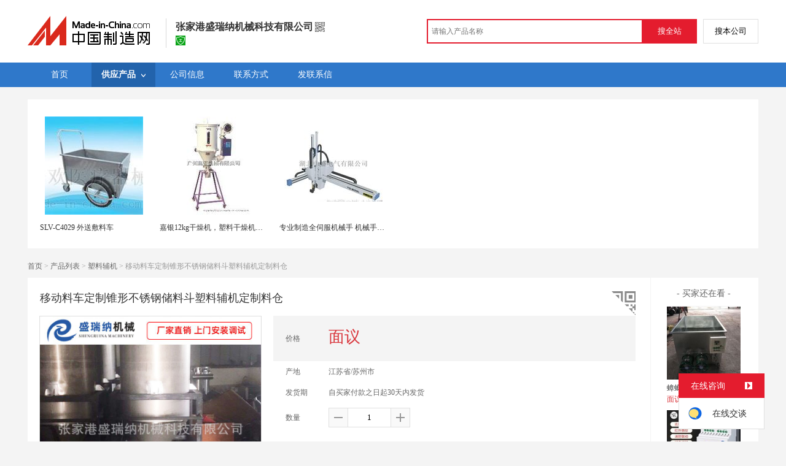

--- FILE ---
content_type: text/html; charset=GBK
request_url: https://cn.made-in-china.com/gongying/zjgsrn-HKVnusgJJIcT.html
body_size: 14142
content:
<!doctype html>
<html>
 <head> 
  <meta http-equiv="Content-Type" content="text/html; charset=GBK"> 
  <meta name="viewport" content="initial-scale=1.0,user-scalable=no,maximum-scale=1,width=device-width"> 
  <title>移动料车定制锥形不锈钢储料斗塑料辅机定制料仓【价格，厂家，求购，使用说明】-中国制造网，张家港盛瑞纳机械科技有限公司</title> 
  <meta name="Keywords" content="移动料车定制锥形不锈钢储料斗塑料辅机定制料仓批发价格,移动料车定制锥形不锈钢储料斗塑料辅机定制料仓厂家,移动料车定制锥形不锈钢储料斗塑料辅机定制料仓使用说明,移动料车定制锥形不锈钢储料斗塑料辅机定制料仓求购,张家港盛瑞纳机械科技有限公司"> 
  <meta name="Description" content="中国制造网（cn.made-in-china.com）为您提供张家港盛瑞纳机械科技有限公司相关的公司及产品信息介绍，囊括了移动料车定制锥形不锈钢储料斗塑料辅机定制料仓价格、厂家、图片、使用说明等参数。想了解更加全面的移动料车定制锥形不锈钢储料斗塑料辅机定制料仓信息及张家港盛瑞纳机械科技有限公司的公司信息就上中国制造网。"> 
  <link rel="preload" as="image" href="https://image.cn.made-in-china.com/cnimg/prod_dZes1W4f9FbZ/0/移动料车定制锥形不锈钢储料斗塑料辅机定制料仓_800x800.jpg" fetchpriority="high"> 
  <link href="/resources/script/swiper/swiper.min.css" rel="stylesheet" type="text/css"> 
  <link href="/resources/script/jqzoom/jquery.jqzoom.css" rel="stylesheet" type="text/css"> 
  <link href="/resources/style/photoborder.css" rel="stylesheet" type="text/css"> 
  <link rel="canonical" href="https://cn.made-in-china.com/gongying/zjgsrn-HKVnusgJJIcT.html"> 
  <link href="/resources/style/module/free/free_common.css" rel="stylesheet" type="text/css"> 
  <link href="/resources/style/module/cert/cert.css" rel="stylesheet" type="text/css"> 
  <meta http-equiv="mobile-agent" content="format=html5;url=https://3g.made-in-china.com/gongying/zjgsrn-HKVnusgJJIcT.html"> 
  <meta http-equiv="Cache-Control" content="no-transform"> 
 </head> 
 <body class="skin-" x="0"> 
  <script type="text/javascript" src="/resources/script/jquery-1.7.2.js"></script> 
  <script type="text/javascript" src="/resources/script/jquery.cookie.js"></script> 
  <script type="text/javascript" src="https://cn.made-in-china.com/js/inquiry_logon.js"></script> 
  <script type="text/javascript" src="https://cn.made-in-china.com/script/pop/jquery.micpop.js"></script> 
  <input type="hidden" name="cnDomain" value="https://cn.made-in-china.com"> 
  <input type="hidden" name="sourceUrl" value="/resources/"> 
  <input type="hidden" name="currentComCsLevel" value="0"> 
  <input type="hidden" name="prodIds4Cookie" value="HKVnusgJJIcT"> 
  <input type="hidden" id="province" value="江苏省"> 
  <input type="hidden" name="newIsLogonFlag" id="isLogon" value="false"> 
  <div id="top_area"></div> 
  <input type="hidden" name="jsAppName" value="zhanshiting"> 
  <script type="text/javascript" src="//cn.made-in-china.com/script/common/loadTop.js"></script> 
  <div style="display:none;" id="hidden_remote_user_info" data-name="赵总" data-gender="先生" data-tel="" data-mobile="&amp;#x0031;&amp;#x0035;&amp;#x0031;&amp;#x0035;&amp;#x0030;&amp;#x0032;&amp;#x0030;&amp;#x0036;&amp;#x0038;&amp;#x0030;&amp;#x0031;" data-comid="DMimSHWUHTlv" data-comname="张家港盛瑞纳机械科技有限公司" data-logusername="zjgsrn" data-cslevel="0" data-catcode="1928000000,1973000000,3419000000,1910000000,1955000000,1993000000,1963000000,1961000000" data-certstate="0" data-prodid="HKVnusgJJIcT" data-prodcode="1928140000"> 
  </div> 
  <input type="hidden" id="webTmDomain" value="http://webim.trademessenger.com"> 
  <div class="search-topbar"> 
   <div class="grid-wide"> 
    <a href="https://cn.made-in-china.com" target="_blank" id="domain"><h4 class="industry-logo">中国制造网</h4></a> 
    <input type="hidden" id="hiddenShowWord"> 
    <div class="co-hd"> 
     <div class="co-tit"> 
      <h1 class="tit">张家港盛瑞纳机械科技有限公司</h1> 
      <i class="icon icon-qrcode"></i> 
     </div> 
     <div class="cert"> 
      <a href="http://www.gsxt.gov.cn/index.html" target="_blank" rel="nofollow"><i class="icon icon-license"></i></a> 
     </div> 
     <div class="co-drop"> 
      <div class="co-drop-wrap"> 
       <div class="co-drop-hd"> 
        <p>张家港盛瑞纳机械科技有限公司</p> 
       </div> 
       <div class="co-drop-bd clearfix"> 
        <div class="co-drop-main"> 
         <p class="member-type clearfix"> </p> 
         <p class="info"> <span class="tit">经营模式：</span> <span class="con">生产制造</span> </p> 
         <p class="info"> <span class="tit">所在地区：</span> <span class="con"> 江苏省&nbsp; 苏州市 </span> </p> 
         <p class="info"> <span class="tit">认证信息：</span> <span class="con"> <a href="http://www.gsxt.gov.cn/index.html" target="_blank" rel="nofollow"><i class="icon icon-license"></i>工商注册信息</a> </span> </p> 
        </div> 
        <div class="cd-drop-qrcode"> 
         <img src="https://image.cn.made-in-china.com/imageservlet/WljU2hvd3Jvb21QYWdlO3pqZ3Nybnw2OzExMDsxMTAb.png" alt="张家港盛瑞纳机械科技有限公司"> 
         <p>手机访问展示厅</p> 
        </div> 
       </div> 
      </div> 
     </div> 
    </div> 
    <div class="topbar-search"> 
     <form name="SearchForm1" id="SearchForm1" method="get" action="https://cn.made-in-china.com/productdirectory.do" style="display: inline;" onsubmit="return checkSearchForm();"> 
      <div class="topbar-search-input"> 
       <input type="text" maxlength="30" placeholder="请输入产品名称" name="word" id="InputWord1" suggestLimit="20" style="color:#999999" value=""> 
       <input type="hidden" name="subaction" value="hunt"> 
       <input type="hidden" name="style" value="b"> 
       <input type="hidden" name="mode" value="and"> 
       <input type="hidden" name="code" value="0"> 
       <input type="hidden" name="comProvince" value="nolimit"> 
       <input type="hidden" name="order" value="0"> 
       <input type="hidden" name="userName" value="zjgsrn"> 
       <input type="hidden" name="showType" value=""> 
       <input type="hidden" name="showWord" value="1"> 
      </div> 
      <div class="topbar-search-btn"> 
       <input type="button" class="btn-site" onclick="searchAll()" value="搜全站"> 
       <input type="button" class="btn-self" onclick="searchSelf()" value="搜本公司"> 
      </div> 
     </form> 
    </div> 
   </div> 
  </div> 
  <script src="https://s.cn.made-in-china.com/zst/script/jspf/topJs-c816a5a9.js" type="text/javascript"></script> 
  <div class="nav-wrap js-nav"> 
   <div class="grid-wide"> 
    <ul class="top_nav"> 
     <li class="nav-item"> <a target="" href="//zjgsrn.cn.made-in-china.com"><span>首页</span> </a> </li> 
     <li class="nav-item  nav-prod"> <a target="" class="now" href="//cn.made-in-china.com/showroom/zjgsrn-product-list-1.html"><span>供应产品</span> <i></i></a> 
      <ul class="sub-nav"> 
       <li data-test="1"> <a title="上料机" href="//cn.made-in-china.com/showroom/zjgsrn-product-HqexKrLlgaVk-1.html"> 上料机 </a> </li> 
       <li data-test="1"> <a title="塑料辅机" href="//cn.made-in-china.com/showroom/zjgsrn-product-ioeQSaLuafVW-1.html"> 塑料辅机 </a> </li> 
       <li data-test="1"> <a title="高速混合机" href="//cn.made-in-china.com/showroom/zjgsrn-product-DbqJvELhYacV-1.html"> 高速混合机 </a> </li> 
       <!-- end of box --> 
      </ul> </li> 
     <li class="nav-item"> <a target="" href="//cn.made-in-china.com/showroom/zjgsrn-companyinfo.html"><span>公司信息</span></a> </li> 
     <li class="nav-item"> <a target="" href="//cn.made-in-china.com/showroom/zjgsrn-contact.html"><span>联系方式</span></a> </li> 
     <li class="nav-item"> <a href="https://cn.made-in-china.com/sendInquiry/shrom_DMimSHWUHTlv_DMimSHWUHTlv.html#shrom" class="ls js-nav-source" rel="nofollow" target="_blank"><span>发联系信</span></a> </li> 
    </ul> 
   </div> 
  </div> 
  <div class="container detail-container"> 
   <div class="main-wrap"> 
    <div class="grid-wide"> 
     <div class="box hotPro"> 
      <ul class="clear"> 
       <li class="js-sc-expo" data-sc="prodId:HKVnusgJJIcT,comId:DMimSHWUHTlv,comName: 张家港盛瑞纳机械科技有限公司"> <a href="//cn.made-in-china.com/gongying/shileva-rqgJaBeKJYDp.html?SourceType=0&amp;SourceId=HKVnusgJJIcT" target="_blank"> <img alt="SLV-C4029	外送敷料车" src="https://image.cn.made-in-china.com/cnimg/prod_fdd3cN0S223P/0/SLV-C-外送敷料车_160x160.jpg"> </a> 
        <div class="hotPro-name"> 
         <a href="//cn.made-in-china.com/gongying/shileva-rqgJaBeKJYDp.html?SourceType=0&amp;SourceId=HKVnusgJJIcT" target="_blank" title="SLV-C4029	外送敷料车"> SLV-C4029 外送敷料车 </a> 
        </div> 
        <div class="hotPro-price"> 
        </div> </li> 
       <li class="js-sc-expo" data-sc="prodId:HKVnusgJJIcT,comId:DMimSHWUHTlv,comName: 张家港盛瑞纳机械科技有限公司"> <a href="//cn.made-in-china.com/gongying/mijiada2012-MbwEcOgArvVL.html?SourceType=0&amp;SourceId=HKVnusgJJIcT" target="_blank"> <img alt="嘉银12kg干燥机，塑料干燥机厂家，料斗式干燥机价格" src="https://image.cn.made-in-china.com/cnimg/prod_5d8x8M697r7L/0/嘉银-kg干燥机-塑料干燥机厂家-料斗式干燥机价格_160x160.jpg"> </a> 
        <div class="hotPro-name"> 
         <a href="//cn.made-in-china.com/gongying/mijiada2012-MbwEcOgArvVL.html?SourceType=0&amp;SourceId=HKVnusgJJIcT" target="_blank" title="嘉银12kg干燥机，塑料干燥机厂家，料斗式干燥机价格"> 嘉银12kg干燥机，塑料干燥机厂家，料斗式干燥机价格 </a> 
        </div> 
        <div class="hotPro-price"> 
        </div> </li> 
       <li class="js-sc-expo" data-sc="prodId:HKVnusgJJIcT,comId:DMimSHWUHTlv,comName: 张家港盛瑞纳机械科技有限公司"> <a href="//cn.made-in-china.com/gongying/hbzsdq2010-gXGQzjVdZmhy.html?SourceType=0&amp;SourceId=HKVnusgJJIcT" target="_blank"> <img alt="专业制造全伺服机械手   机械手厂家" src="https://image.cn.made-in-china.com/cnimg/prod_bd3D1X4H5T1P/0/专业制造全伺服机械手-机械手厂家_160x160.jpg"> </a> 
        <div class="hotPro-name"> 
         <a href="//cn.made-in-china.com/gongying/hbzsdq2010-gXGQzjVdZmhy.html?SourceType=0&amp;SourceId=HKVnusgJJIcT" target="_blank" title="专业制造全伺服机械手   机械手厂家"> 专业制造全伺服机械手 机械手厂家 </a> 
        </div> 
        <div class="hotPro-price"> 
        </div> </li> 
      </ul> 
     </div> 
    </div> 
    <div class="grid-wide"> 
     <div id="dir"> 
      <a href="//zjgsrn.cn.made-in-china.com" target="_blank">首页</a> &gt; 
      <a href="//cn.made-in-china.com/showroom/zjgsrn-product-list-1.html" target="_blank">产品列表</a> &gt; 
      <a href="//cn.made-in-china.com/showroom/zjgsrn-product-ioeQSaLuafVW-1.html" target="_blank">塑料辅机</a> &gt; 移动料车定制锥形不锈钢储料斗塑料辅机定制料仓 
     </div> 
    </div> 
    <div class="grid-wide"> 
     <div class="halfImg clear"> 
      <input type="hidden" id="otherProNum" value="9"> 
      <input type="hidden" id="industryFlag" value=""> 
      <h1> 移动料车定制锥形不锈钢储料斗塑料辅机定制料仓 </h1> 
      <div class="buyerWatch"> 
       <p>- 买家还在看 -</p> 
       <div class="list-wild"> 
        <ul class="buyer-list"> 
         <li class="js-sc-expo" data-sc="prodId:meLJZnxCIYHr,comId:CopmFVtdAyra,comName: 张家港盛瑞纳机械科技有限公司"> <a href="//cn.made-in-china.com/gongying/scnfcp-meLJZnxCIYHr.html" title="蟑螂干烘干机 美洲大蠊快速干燥机 木山1型"> <img alt="蟑螂干烘干机 美洲大蠊快速干燥机 木山1型" src="https://image.cn.made-in-china.com/cnimg/prod_dddN4R5J8g6L/0/蟑螂干烘干机-美洲大蠊快速干燥机-木山-型_160x160.jpg"> </a> 
          <div class="buyer-pro-name"> 
           <a href="//cn.made-in-china.com/gongying/scnfcp-meLJZnxCIYHr.html" title="蟑螂干烘干机 美洲大蠊快速干燥机 木山1型">蟑螂干烘干机 美洲大蠊快速干燥机 木山1型</a> 
          </div> 
          <div class="buyer-pro-price red">
           面议
          </div> </li> 
         <li class="js-sc-expo" data-sc="prodId:wMgEvqDbZYir,comId:AMlxrpbDacUZ,comName: 张家港盛瑞纳机械科技有限公司"> <a href="//cn.made-in-china.com/gongying/shnengken-wMgEvqDbZYir.html" title="智能照明模块 经纬度时控模块 远控光控开关灯光控制"> <img alt="智能照明模块 经纬度时控模块 远控光控开关灯光控制" src="https://image.cn.made-in-china.com/cnimg/prod_fd03ek9g5rfn/0/智能照明模块-经纬度时控模块-远控光控开关灯光控制_160x160.jpg"> </a> 
          <div class="buyer-pro-name"> 
           <a href="//cn.made-in-china.com/gongying/shnengken-wMgEvqDbZYir.html" title="智能照明模块 经纬度时控模块 远控光控开关灯光控制">智能照明模块 经纬度时控模块 远控光控开关灯光控制</a> 
          </div> 
          <div class="buyer-pro-price red">
           面议
          </div> </li> 
         <li class="js-sc-expo" data-sc="prodId:jelEdkRuZYHM,comId:bMFQolqyPdYw,comName: 张家港盛瑞纳机械科技有限公司"> <a href="//cn.made-in-china.com/gongying/luomingyan34-jelEdkRuZYHM.html" title="替代Coilcraft 车规级XAL7070-333ME 功率电感 高饱和电流电感 屏蔽电感 服务器VRM专用电感"> <img alt="替代Coilcraft 车规级XAL7070-333ME 功率电感 高饱和电流电感 屏蔽电感 服务器VRM专用电感" src="https://image.cn.made-in-china.com/cnimg/prod_9d438V3M5R6H/0/替代Coilcraft-车规级XAL-ME-功率电感-高饱和电流电感-屏蔽电感-服务器VRM专用电感_160x160.jpg"> </a> 
          <div class="buyer-pro-name"> 
           <a href="//cn.made-in-china.com/gongying/luomingyan34-jelEdkRuZYHM.html" title="替代Coilcraft 车规级XAL7070-333ME 功率电感 高饱和电流电感 屏蔽电感 服务器VRM专用电感">替代Coilcraft 车规级XAL7070-333ME 功率电感 高饱和电流电感 屏蔽电感 服务器VRM专用电感</a> 
          </div> 
          <div class="buyer-pro-price red">
           面议
          </div> </li> 
         <li class="js-sc-expo" data-sc="prodId:YelxOwprXRDS,comId:AerEusFCljWo,comName: 张家港盛瑞纳机械科技有限公司"> <a href="//cn.made-in-china.com/gongying/cqzgwz-YelxOwprXRDS.html" title="四川Q235/Q355角钢-灼光生产厂家"> <img alt="四川Q235/Q355角钢-灼光生产厂家" src="https://image.cn.made-in-china.com/cnimg/prod_6d83dV4P0QfH/0/四川Q-Q-角钢-灼光生产厂家_160x160.jpg"> </a> 
          <div class="buyer-pro-name"> 
           <a href="//cn.made-in-china.com/gongying/cqzgwz-YelxOwprXRDS.html" title="四川Q235/Q355角钢-灼光生产厂家">四川Q235/Q355角钢-灼光生产厂家</a> 
          </div> 
          <div class="buyer-pro-price red">
           面议
          </div> </li> 
         <li class="js-sc-expo" data-sc="prodId:BowQzKXuMiVS,comId:uelQPjihnHVy,comName: 张家港盛瑞纳机械科技有限公司"> <a href="//cn.made-in-china.com/gongying/hbzsdq2010-BowQzKXuMiVS.html" title="厂家直销水阻柜    450kw/10kv软启动柜"> <img alt="厂家直销水阻柜    450kw/10kv软启动柜" src="https://image.cn.made-in-china.com/cnimg/prod_1d5B9S9H4BfG/0/厂家直销水阻柜-kw-kv软启动柜_160x160.jpg"> </a> 
          <div class="buyer-pro-name"> 
           <a href="//cn.made-in-china.com/gongying/hbzsdq2010-BowQzKXuMiVS.html" title="厂家直销水阻柜    450kw/10kv软启动柜">厂家直销水阻柜 450kw/10kv软启动柜</a> 
          </div> 
          <div class="buyer-pro-price red">
           面议
          </div> </li> 
         <li class="js-sc-expo" data-sc="prodId:NMbnvqxYZdpg,comId:HMlnZIiYJTDR,comName: 张家港盛瑞纳机械科技有限公司"> <a href="//cn.made-in-china.com/gongying/njcleartec-NMbnvqxYZdpg.html" title="QXBL离心式曝气机，AP离心式曝气机"> <img alt="QXBL离心式曝气机，AP离心式曝气机" src="https://image.cn.made-in-china.com/cnimg/prod_6d766K8h1k8d/0/QXBL离心式曝气机-AP离心式曝气机_160x160.jpg"> </a> 
          <div class="buyer-pro-name"> 
           <a href="//cn.made-in-china.com/gongying/njcleartec-NMbnvqxYZdpg.html" title="QXBL离心式曝气机，AP离心式曝气机">QXBL离心式曝气机，AP离心式曝气机</a> 
          </div> 
          <div class="buyer-pro-price red">
           面议
          </div> </li> 
         <li class="js-sc-expo" data-sc="prodId:oSNJIaUcOQhf,comId:ibaJOEeunCVy,comName: 张家港盛瑞纳机械科技有限公司"> <a href="//cn.made-in-china.com/gongying/gs83110798-oSNJIaUcOQhf.html" title="GB31241加速度冲击试验机"> <img alt="GB31241加速度冲击试验机" src="https://image.cn.made-in-china.com/cnimg/prod_9daK7b3X4X52/0/GB-加速度冲击试验机_160x160.jpg"> </a> 
          <div class="buyer-pro-name"> 
           <a href="//cn.made-in-china.com/gongying/gs83110798-oSNJIaUcOQhf.html" title="GB31241加速度冲击试验机">GB31241加速度冲击试验机</a> 
          </div> 
          <div class="buyer-pro-price red">
           面议
          </div> </li> 
         <li class="js-sc-expo" data-sc="prodId:HXSQjNvrLVcU,comId:wqRmipNclChv,comName: 张家港盛瑞纳机械科技有限公司"> <a href="//cn.made-in-china.com/gongying/fenyangtang-HXSQjNvrLVcU.html" title="IPN8710-4厚浆型面漆，它即能作为防水防腐层"> <img alt="IPN8710-4厚浆型面漆，它即能作为防水防腐层" src="https://image.cn.made-in-china.com/cnimg/prod_5Z1z9G6kegfJ/0/IPN-厚浆型面漆-它即能作为防水防腐层_160x160.jpg"> </a> 
          <div class="buyer-pro-name"> 
           <a href="//cn.made-in-china.com/gongying/fenyangtang-HXSQjNvrLVcU.html" title="IPN8710-4厚浆型面漆，它即能作为防水防腐层">IPN8710-4厚浆型面漆，它即能作为防水防腐层</a> 
          </div> 
          <div class="buyer-pro-price red">
           面议
          </div> </li> 
         <li class="js-sc-expo" data-sc="prodId:MBNnUkJZLhWj,comId:pehJfiKDbsWH,comName: 张家港盛瑞纳机械科技有限公司"> <a href="//cn.made-in-china.com/gongying/cstyze-MBNnUkJZLhWj.html" title="泰泽三合一插座滤波器，IEC滤波器，电源滤波器"> <img alt="泰泽三合一插座滤波器，IEC滤波器，电源滤波器" src="https://image.cn.made-in-china.com/cnimg/prod_0Z7zbmev7Sar/0/泰泽三合一插座滤波器-IEC滤波器-电源滤波器_160x160.jpg"> </a> 
          <div class="buyer-pro-name"> 
           <a href="//cn.made-in-china.com/gongying/cstyze-MBNnUkJZLhWj.html" title="泰泽三合一插座滤波器，IEC滤波器，电源滤波器">泰泽三合一插座滤波器，IEC滤波器，电源滤波器</a> 
          </div> 
          <div class="buyer-pro-price red">
           面议
          </div> </li> 
        </ul> 
       </div> 
       <div class="exchange-prod"> 
        <span class="js-left"> &lt; </span> 
        <div class="cycle current"></div> 
        <div class="cycle"></div> 
        <div class="cycle"></div> 
        <span class="js-right"> &gt; </span> 
       </div> 
      </div> 
      <div class="detailPhoto"> 
       <table style="background-color:#fff;text-align:center" cellpadding="0" cellspacing="0"> 
        <tbody>
         <tr> 
          <td height="360" width="360" style="vertical-align:top;"> 
           <div class="view-show"> 
            <div class="big-pic"> 
             <span class="icon icon-magnifier"></span> 
             <span class="filter-img-view">图片审核中</span> 
             <a rel="gal1" class="jqzoom" data-url="https://image.cn.made-in-china.com/cnimg/prod_dZes1W4f9FbZ/0/移动料车定制锥形不锈钢储料斗塑料辅机定制料仓_800x800.jpg" href="https://cn.made-in-china.com/tupian/zjgsrn-HKVnusgJJIcT.html" target="_blank" title="移动料车定制锥形不锈钢储料斗塑料辅机定制料仓"> <img class="imgborderdetails" src="https://image.cn.made-in-china.com/cnimg/prod_dZes1W4f9FbZ/0/移动料车定制锥形不锈钢储料斗塑料辅机定制料仓_800x800.jpg" border="0" title="点击查看大图：移动料车定制锥形不锈钢储料斗塑料辅机定制料仓" alt="移动料车定制锥形不锈钢储料斗塑料辅机定制料仓"> </a> 
            </div> 
           </div> </td> 
         </tr> 
        </tbody>
       </table> 
       <set var="offset" value="0" /> 
       <div class="imagezoom"></div> 
       <set var="offset" value="0" /> 
       <div class="small-wrap"> 
        <div class="small-pic clear"> 
         <div class="imgs-out"> 
          <table cellspacing="1" class="mImgs"> 
           <tbody>
            <tr> 
             <td data-status="3" class="td-odd cur" iszoom="1" rel="{gallery: 'gal1',smallimage: 'https://image.cn.made-in-china.com/cnimg/prod_dZes1W4f9FbZ/0/移动料车定制锥形不锈钢储料斗塑料辅机定制料仓_800x800.jpg',largeimage: 'https://image.cn.made-in-china.com/cnimg/prod_dZes1W4f9FbZ/0/移动料车定制锥形不锈钢储料斗塑料辅机定制料仓_800x800.jpg'}" id="small_0" data-off="" data-href="https://cn.made-in-china.com/tupian/zjgsrn-HKVnusgJJIcT.html"> <img border="0" alt="移动料车定制锥形不锈钢储料斗塑料辅机定制料仓" src="https://image.cn.made-in-china.com/cnimg/prod_dZes1W4f9FbZ/0/移动料车定制锥形不锈钢储料斗塑料辅机定制料仓_100x100.jpg"> </td> 
             <td class="td-even"></td> 
             <td data-status="3" class="td-odd " iszoom="1" rel="{gallery: 'gal1',smallimage: 'https://image.cn.made-in-china.com/cnimg/prod_8Z2N4qbMf32h/0/移动料车定制锥形不锈钢储料斗塑料辅机定制料仓_800x800.jpg',largeimage: 'https://image.cn.made-in-china.com/cnimg/prod_8Z2N4qbMf32h/0/移动料车定制锥形不锈钢储料斗塑料辅机定制料仓_800x800.jpg'}" id="small_1" data-off="" data-href="https://cn.made-in-china.com/tupian/zjgsrn-HKVnusgJJIcT.html"> <img border="0" alt="移动料车定制锥形不锈钢储料斗塑料辅机定制料仓" src="https://image.cn.made-in-china.com/cnimg/prod_8Z2N4qbMf32h/0/移动料车定制锥形不锈钢储料斗塑料辅机定制料仓_100x100.jpg"> </td> 
             <td class="td-even"></td> 
            </tr> 
           </tbody>
          </table> 
         </div> 
        </div> 
       </div> 
       <div class="detail-share-ope clear"> 
        <div class="fav-prod"> 
         <a rel="nofollow" href="javascript:add2fav()"><i class="icon icon-fav-o"></i> 收藏产品</a> 
        </div> 
        <div class="report-prod "> 
         <a rel="nofollow" target="_blank" href="https://membercenter.cn.made-in-china.com/report/apply?enReportObj=EmJxQQnVMEAm&amp;enReportedProdId=HKVnusgJJIcT&amp;enReportedComId=DMimSHWUHTlv&amp;enReportComId="><i class="icon icon-reportProd"></i>举报</a> 
        </div> 
        <div class="shareSNS clear"> 
         <div id="bdshare" class="bdshare_t get-codes-bdshare"> 
          <span class="bds_tit">分享到</span> 
          <div class="bds_wx"> 
           <span> <img src=" https://image.cn.made-in-china.com/imageservlet/HJvZERldGFpbFBhZ2U7SEtWbnVzZ0pKSWNUfHpqZ3Nybnw1OzIwMDsyMDAc.png" alt="分享"> 扫码发送给微信好友 </span> 
          </div> 
          <a class="bds_qzone"></a> 
          <a class="bds_tsina"></a> 
         </div> 
        </div> 
       </div> 
      </div> 
      <script type="text/javascript" src="/resources/script/jqzoom/jquery.jqzoom-core.js"></script> 
      <script type="text/javascript">
						$(document).ready(function() {
						  var $imageZoom = $('.jqzoom').jqzoom({
						    zoomType: 'standard',//标准类型其它值为：drag|innerzoom|reverse|standard
						    lens:false,//鼠标上的框//从false修改为true，想让放大效果时鼠标上的框存在
						    preloadImages: true,
						    alwaysOn:false,//是否总是显示
						    title:true,
						    zoomWidth:400,
						    zoomHeight:400,
						    xOffset:-65,
						    yOffset:-65
						    });
						  if(!true){
						    $.jqzoom.disableAll();
						  }

						  changeShareHref(".share-sina");
						  changeShareHref(".share-qzone");
						});

						function changeShareHref(_selector){
							var share_url = new String(window.location);
			                var share_encodeUrl = encodeURIComponent(share_url);
			                var share_subUrl = share_url.substring(share_url.lastIndexOf("/") + 1, share_url.lastIndexOf("."));
			                var share_subEncodeUrl = encodeURIComponent(share_url.replace(share_subUrl, decodeURIComponent(share_subUrl)));
			                var share_title = encodeURIComponent(document.title);
			                var share_title_url = share_title + "+" + share_url;
								try{
									$(_selector).attr("href",$(_selector).attr("href").replace("{title}", share_title).replace("{url}", share_url).replace("{encodeUrl}", share_encodeUrl).replace("{subEncodeUrl}", share_subEncodeUrl).replace("{title_url}", share_title_url));
								}catch(e){
								}
							}
						</script> 
      <div class="rightCon"> 
       <div class="detail-qrcode-switch"> 
        <div class="qrcode-switch-hd js-qrcode-prod-hd"></div> 
        <div class="qrcode-switch-bd js-qrcode-prod-bd"> 
         <img src="https://image.cn.made-in-china.com/imageservlet/HJvZERldGFpbFBhZ2U7SEtWbnVzZ0pKSWNUfHpqZ3Nybnw1OzIwMDsyMDAc.png" style="width:100px;height:100px;" alt="移动料车定制锥形不锈钢储料斗塑料辅机定制料仓"> 
         <p>手机查看产品信息</p> 
        </div> 
       </div> 
       <!-- 价格菜单  ---S  --> 
       <!-- 价格菜单  ---E  --> 
       <!-- 详细信息  ---S  --> 
       <table cellspacing="0" cellpadding="0" border="0" id="prodetails_data"> 
        <tbody> 
         <tr class="tr-price"> 
          <th>价格</th> 
          <td><strong class="red">面议</strong></td> 
         </tr> 
         <tr> 
          <th>产地</th> 
          <td>江苏省/苏州市</td> 
         </tr> 
         <tr> 
          <th>发货期</th> 
          <td> 自买家付款之日起30天内发货 </td> 
         </tr> 
         <input type="hidden" name="specFlag" value="0"> 
         <tr> 
          <th>数量</th> 
          <td id="quantityTd"> 
           <div class="amount clear"> 
            <span class="amount-minus js-minus amount-minus-disabled"> <i class="icon icon-plus-gray"></i> </span> 
            <input type="text" class="txt txt-amount" name="quantity" id="quantity" value="1" data-min="1" data-max="99999999.999" data-cur="1" maxlength="12" autocomplete="off"> 
            <span class="amount-plus js-plus"> <i class="icon icon-add-gray"></i> </span> 
           </div> </td> 
         </tr> 
        </tbody> 
       </table> 
       <div class="detail-contact clear js-paren"> 
        <div class="detail-contact-hd"> 
         <i></i> 
         <p>联系电话</p> 
        </div> 
        <div class="contact-person  js-view-tels"> 
         <em>赵总&nbsp;先生</em> 
        </div> 
        <ul class="contact-tel clear js-view-tels"> 
         <li>151****6801</li> 
         <li></li> 
        </ul> 
        <button type="button" class="btn btn-xxl btn-primary view-tel-btns js-view-tel-btns" data-position="page">查看电话号码</button> 
       </div> 
       <div id="butS" class="clear"> 
        <div class="contactFr"> 
         <a class="btn btn-xxl btn-primary-light js-url-contact" href="https://cn.made-in-china.com/sendInquiry/prod_HKVnusgJJIcT_DMimSHWUHTlv.html#shrom" target="_blank" rel="nofollow"> 发联系信 </a> 
        </div> 
        <div class="contactFr"> 
         <a href="javascript:void(0)" class="link" id="addToCart" data-id="HKVnusgJJIcT">加入购物车</a> 
        </div> 
        <div class="contactFr" id="contact_first"> 
         <a class="link js-showroom-purchase" id="quickOrder" href="javascript:void(0)" data-href="https://membercenter.cn.made-in-china.com/purchase/order/new/?originalId=HKVnusgJJIcT&amp;sourceType=1" target="_blank" rel="nofollow">立即订购</a> 
        </div> 
       </div> 
      </div> 
     </div> 
    </div> 
    <div class="grid-wide"> 
    </div> 
    <div class="grid-wide main clear"> 
     <!-- side1 --> 
     <div class="side_1"> 
      <input type="hidden" value="prodDetail" id="curr_action"> 
      <div class="box"> 
       <h2>
        <div class="hL"></div>
        <div class="hR"></div> <a href="javascript:void(0);" rel="nofollow"> <span> 产品分类 </span></a> </h2> 
       <div class="boxCont proCategory" data-choose="when"> 
        <ul> 
         <li> <span style="visibility: hidden;" class="more-prods js-more-lv2">+</span> <a href="//cn.made-in-china.com/showroom/zjgsrn-product-HqexKrLlgaVk-1.html" data-test="group"> 上料机 （6） </a> 
          <!-- 再次判断子li的逻辑 --> 
          <!-- 子li不判断li的长度 --> 
          <ul class="prods-ul-lv2"> 
          </ul> </li> 
         <li> <span style="visibility: hidden;" class="more-prods js-more-lv2">+</span> <a href="//cn.made-in-china.com/showroom/zjgsrn-product-ioeQSaLuafVW-1.html" data-test="group"> 塑料辅机 （36） </a> 
          <!-- 再次判断子li的逻辑 --> 
          <!-- 子li不判断li的长度 --> 
          <ul class="prods-ul-lv2"> 
          </ul> </li> 
         <li> <span style="visibility: hidden;" class="more-prods js-more-lv2">+</span> <a href="//cn.made-in-china.com/showroom/zjgsrn-product-DbqJvELhYacV-1.html" data-test="group"> 高速混合机 （8） </a> 
          <!-- 再次判断子li的逻辑 --> 
          <!-- 子li不判断li的长度 --> 
          <ul class="prods-ul-lv2"> 
          </ul> </li> 
        </ul> 
        <!-- end of mPro --> 
       </div>
       <!-- end of boxCont --> 
      </div> 
      <!-- end of box --> 
      <div class="box js-hidden4sem"> 
       <h2> 
        <div class="hL"></div>
        <div class="hR"></div> <a rel="nofollow" href="//cn.made-in-china.com/showroom/zjgsrn-contact.html"><span>联系信息</span></a> </h2> 
       <div class="boxCont boxText contactCard"> 
        <ul class="contactInfo"> 
         <li> <strong>赵总</strong>&nbsp; 先生&nbsp; </li> 
         <li class="js-hidden4sem js-parent js-page-tel"> <span class="contact-tit">电话：</span> <a href="javascript:void(0)" class="contact-bd js-view-tel-btn">查看电话号码</a> <p class="contact-bd org"></p> </li> 
         <li><span class="contact-tit">地址：</span> <span class="contact-bd"> 江苏省 苏州市 &nbsp; 张家港市 张家港市乐余镇经济开发区 </span> </li> 
        </ul> 
        <div class="menu-more"> 
         <a rel="nofollow" target="" href="//cn.made-in-china.com/showroom/zjgsrn-contact.html">查看更多 </a> 
        </div> 
       </div> 
      </div> 
      <!-- 最新上架   S --> 
      <!-- 最新上架   E --> 
      <div class="mb10"> 
       <a target="_blank" href="http://www.abiz.com/caigourj/?source=74" rel="nofollow"><img vspace="5" src="/resources/images/free/abiz.png" alt="好用又免费的采购管理软件"></a> 
      </div> 
      <!-- 下架产品不显示这部分内容 --> 
      <div class="box box-annexation clear"> 
       <ul id="suoyin"> 
        <li><a href="//cn.made-in-china.com/showroom/zjgsrn-product-index.html">产品索引</a></li> 
       </ul> 
       <ul class="otherLink"> 
        <li id="one"><a rel="nofollow" href="javascript:add2fav()">添加到产品收藏夹</a></li> 
        <form action="/showroom/add2fav.do" method="get" name="detailForm1" id="detailForm1"> 
         <input type="hidden" name="nextPage"> 
         <input type="hidden" name="successPage"> 
         <input type="hidden" name="SourceType" value="prod"> 
         <input type="hidden" name="logon" value="0"> 
         <input type="hidden" name="vodomain" value="https://membercenter.cn.made-in-china.com"> 
         <input type="hidden" name="SourceId" value="HKVnusgJJIcT"> 
         <input type="hidden" name="userName" value="zjgsrn"> 
        </form> 
        <input type="hidden" value="张家港盛瑞纳机械科技有限公司" id="two_company"> 
        <input type="hidden" value="//zjgsrn.cn.made-in-china.com" id="two_home"> 
        <input type="hidden" id="logUserName" value="zjgsrn"> 
        <input type="hidden" id="action" value="prodDetail"> 
        <li><a href="https://membercenter.cn.made-in-china.com/report/apply?enReportObj=xmQExQndGJUQ&amp;enReportedComId=DMimSHWUHTlv&amp;enReportComId=" target="_blank">举报</a></li> 
       </ul> 
      </div> 
      <script type="text/javascript" id="bdshare_js" data="type=tools"></script> 
      <script type="text/javascript" id="bdshell_js"></script> 
      <script type="text/javascript">
                    document.getElementById('bdshell_js').src = "/resources/script/baidu/shell.js?cdnversion=" + Math.ceil(new Date()/3600000);
</script> 
     </div> 
     <!-- side2 --> 
     <div class="side_2"> 
      <input type="hidden" id="userName" value="zjgsrn"> 
      <div class="proDetail_box"> 
       <ul class="prod-detail-tab"> 
        <li class="prod-tab-item active" data-type="1">产品详情</li> 
       </ul> 
       <div class="description"> 
        <div class="de-table"> 
         <h4 class="de-hd">“移动料车定制锥形不锈钢储料斗塑料辅机定制料仓”参数说明</h4> 
         <div class="de-table-bd clear"> 
          <table width="100%" border="1" cellspacing="0" cellpadding="0"> 
           <colgroup width="15%"></colgroup> 
           <colgroup width="35%"></colgroup> 
           <colgroup width="15%"></colgroup> 
           <colgroup width="35%"></colgroup> 
           <tbody>
            <tr> 
             <td>是否有现货：</td> 
             <td>是</td> 
             <td>品牌：</td> 
             <td>盛瑞纳</td> 
            </tr> 
            <tr> 
             <td>类别：</td> 
             <td>其它</td> 
             <td>售后服务：</td> 
             <td>一年保修</td> 
            </tr> 
            <tr> 
             <td>产品别名：</td> 
             <td>料车</td> 
             <td>产品用途：</td> 
             <td>定制</td> 
            </tr> 
            <tr> 
             <td>电动机功率：</td> 
             <td>定制</td> 
             <td>外形尺寸：</td> 
             <td>定制</td> 
            </tr> 
            <tr> 
             <td>重量：</td> 
             <td>定制</td> 
             <td>型号：</td> 
             <td>定制</td> 
            </tr> 
            <tr> 
             <td>规格：</td> 
             <td>定制</td> 
             <td>商标：</td> 
             <td>盛瑞纳</td> 
            </tr> 
            <tr> 
             <td>包装：</td> 
             <td>定制</td> 
             <td> </td>
             <td> </td>
            </tr> 
           </tbody>
          </table> 
         </div> 
        </div> 
        <div class="de-detail"> 
         <h4 class="de-hd">“移动料车定制锥形不锈钢储料斗塑料辅机定制料仓”详细介绍</h4> 
         <div class="de-detail-bd" id="prodDesc" data-new="0"> 
          <p>机械科技领域内的技术研发、技术咨询、技术转让、技术服务；机械设备及部件、电子设备、金属制品制造、加工、销售。</p> 
          <p>&nbsp;</p> 
          <p>&nbsp;<img src="https://image.cn.made-in-china.com/prod/000-HUhEYjMPqicG.jpg" tempid="144611375"><img src="https://image.cn.made-in-china.com/prod/000-PRVtYOvIvWkG.jpg" tempid="144611385"></p> 
         </div> 
        </div> 
       </div> 
      </div> 
      <div class="box"> 
       <h2> <a class="showroom-more" href="//cn.made-in-china.com/showroom/zjgsrn-product-list-1.html" target="_blank">查看更多产品&gt;</a> <strong>向您推荐</strong> </h2> 
       <div class="boxCont boxImg160"> 
        <ul id="otherpro" class="prod-lst"> 
         <li class="js-sc-expo" data-sc="prodId:meLJZnxCIYHr,comId:CopmFVtdAyra,comName: "> 
          <div class="pic"> 
           <div class="sl-vam pic-160"> 
            <div class="sl-vam-outer"> 
             <div class="sl-vam-inner"> 
              <a href="//cn.made-in-china.com/gongying/scnfcp-meLJZnxCIYHr.html" data-suf="source=prod_detail" class="js-addsuf" target="_blank"> <img alt="蟑螂干烘干机 美洲大蠊快速干燥机 木山1型" src="https://image.cn.made-in-china.com/cnimg/prod_dddN4R5J8g6L/0/蟑螂干烘干机-美洲大蠊快速干燥机-木山-型_160x160.jpg" title="蟑螂干烘干机 美洲大蠊快速干燥机 木山1型"> </a> 
             </div> 
            </div> 
           </div> 
          </div> 
          <div class="proName">
           <a href="//cn.made-in-china.com/gongying/scnfcp-meLJZnxCIYHr.html" data-suf="source=prod_detail" class="js-addsuf" target="_blank" title="蟑螂干烘干机 美洲大蠊快速干燥机 木山1型"> <span class="js-title">蟑螂干烘干机 美洲大蠊快速干燥机 木山1型</span></a>
          </div> 
          <div class="price">
            面议 
          </div> </li> 
         <li class="js-sc-expo" data-sc="prodId:wMgEvqDbZYir,comId:AMlxrpbDacUZ,comName: "> 
          <div class="pic"> 
           <div class="sl-vam pic-160"> 
            <div class="sl-vam-outer"> 
             <div class="sl-vam-inner"> 
              <a href="//cn.made-in-china.com/gongying/shnengken-wMgEvqDbZYir.html" data-suf="source=prod_detail" class="js-addsuf" target="_blank"> <img alt="智能照明模块 经纬度时控模块 远控光控开关灯光控制" src="https://image.cn.made-in-china.com/cnimg/prod_fd03ek9g5rfn/0/智能照明模块-经纬度时控模块-远控光控开关灯光控制_160x160.jpg" title="智能照明模块 经纬度时控模块 远控光控开关灯光控制"> </a> 
             </div> 
            </div> 
           </div> 
          </div> 
          <div class="proName">
           <a href="//cn.made-in-china.com/gongying/shnengken-wMgEvqDbZYir.html" data-suf="source=prod_detail" class="js-addsuf" target="_blank" title="智能照明模块 经纬度时控模块 远控光控开关灯光控制"> <span class="js-title">智能照明模块 经纬度时控模块 远控光控开关灯...</span></a>
          </div> 
          <div class="price">
            面议 
          </div> </li> 
         <li class="js-sc-expo" data-sc="prodId:jelEdkRuZYHM,comId:bMFQolqyPdYw,comName: "> 
          <div class="pic"> 
           <div class="sl-vam pic-160"> 
            <div class="sl-vam-outer"> 
             <div class="sl-vam-inner"> 
              <a href="//cn.made-in-china.com/gongying/luomingyan34-jelEdkRuZYHM.html" data-suf="source=prod_detail" class="js-addsuf" target="_blank"> <img alt="替代Coilcraft 车规级XAL7070-333ME 功率电感 高饱和电流电感 屏蔽电感 服务器VRM专用电感" src="https://image.cn.made-in-china.com/cnimg/prod_9d438V3M5R6H/0/替代Coilcraft-车规级XAL-ME-功率电感-高饱和电流电感-屏蔽电感-服务器VRM专用电感_160x160.jpg" title="替代Coilcraft 车规级XAL7070-333ME 功率电感 高饱和电流电感 屏蔽电感 服务器VRM专用电感"> </a> 
             </div> 
            </div> 
           </div> 
          </div> 
          <div class="proName">
           <a href="//cn.made-in-china.com/gongying/luomingyan34-jelEdkRuZYHM.html" data-suf="source=prod_detail" class="js-addsuf" target="_blank" title="替代Coilcraft 车规级XAL7070-333ME 功率电感 高饱和电流电感 屏蔽电感 服务器VRM专用电感"> <span class="js-title">替代Coilcraft 车规级XAL7070...</span></a>
          </div> 
          <div class="price">
            面议 
          </div> </li> 
         <li class="js-sc-expo" data-sc="prodId:YelxOwprXRDS,comId:AerEusFCljWo,comName: "> 
          <div class="pic"> 
           <div class="sl-vam pic-160"> 
            <div class="sl-vam-outer"> 
             <div class="sl-vam-inner"> 
              <a href="//cn.made-in-china.com/gongying/cqzgwz-YelxOwprXRDS.html" data-suf="source=prod_detail" class="js-addsuf" target="_blank"> <img alt="四川Q235/Q355角钢-灼光生产厂家" src="https://image.cn.made-in-china.com/cnimg/prod_6d83dV4P0QfH/0/四川Q-Q-角钢-灼光生产厂家_160x160.jpg" title="四川Q235/Q355角钢-灼光生产厂家"> </a> 
             </div> 
            </div> 
           </div> 
          </div> 
          <div class="proName">
           <a href="//cn.made-in-china.com/gongying/cqzgwz-YelxOwprXRDS.html" data-suf="source=prod_detail" class="js-addsuf" target="_blank" title="四川Q235/Q355角钢-灼光生产厂家"> <span class="js-title">四川Q235/Q355角钢-灼光生产厂家</span></a>
          </div> 
          <div class="price">
            面议 
          </div> </li> 
         <li class="js-sc-expo" data-sc="prodId:BowQzKXuMiVS,comId:uelQPjihnHVy,comName: "> 
          <div class="pic"> 
           <div class="sl-vam pic-160"> 
            <div class="sl-vam-outer"> 
             <div class="sl-vam-inner"> 
              <a href="//cn.made-in-china.com/gongying/hbzsdq2010-BowQzKXuMiVS.html" data-suf="source=prod_detail" class="js-addsuf" target="_blank"> <img alt="厂家直销水阻柜    450kw/10kv软启动柜" src="https://image.cn.made-in-china.com/cnimg/prod_1d5B9S9H4BfG/0/厂家直销水阻柜-kw-kv软启动柜_160x160.jpg" title="厂家直销水阻柜    450kw/10kv软启动柜"> </a> 
             </div> 
            </div> 
           </div> 
          </div> 
          <div class="proName">
           <a href="//cn.made-in-china.com/gongying/hbzsdq2010-BowQzKXuMiVS.html" data-suf="source=prod_detail" class="js-addsuf" target="_blank" title="厂家直销水阻柜    450kw/10kv软启动柜"> <span class="js-title">厂家直销水阻柜 450kw/10kv软...</span></a>
          </div> 
          <div class="price">
            面议 
          </div> </li> 
         <li class="js-sc-expo" data-sc="prodId:NMbnvqxYZdpg,comId:HMlnZIiYJTDR,comName: "> 
          <div class="pic"> 
           <div class="sl-vam pic-160"> 
            <div class="sl-vam-outer"> 
             <div class="sl-vam-inner"> 
              <a href="//cn.made-in-china.com/gongying/njcleartec-NMbnvqxYZdpg.html" data-suf="source=prod_detail" class="js-addsuf" target="_blank"> <img alt="QXBL离心式曝气机，AP离心式曝气机" src="https://image.cn.made-in-china.com/cnimg/prod_6d766K8h1k8d/0/QXBL离心式曝气机-AP离心式曝气机_160x160.jpg" title="QXBL离心式曝气机，AP离心式曝气机"> </a> 
             </div> 
            </div> 
           </div> 
          </div> 
          <div class="proName">
           <a href="//cn.made-in-china.com/gongying/njcleartec-NMbnvqxYZdpg.html" data-suf="source=prod_detail" class="js-addsuf" target="_blank" title="QXBL离心式曝气机，AP离心式曝气机"> <span class="js-title">QXBL离心式曝气机，AP离心式曝气机</span></a>
          </div> 
          <div class="price">
            面议 
          </div> </li> 
         <li class="js-sc-expo" data-sc="prodId:oSNJIaUcOQhf,comId:ibaJOEeunCVy,comName: "> 
          <div class="pic"> 
           <div class="sl-vam pic-160"> 
            <div class="sl-vam-outer"> 
             <div class="sl-vam-inner"> 
              <a href="//cn.made-in-china.com/gongying/gs83110798-oSNJIaUcOQhf.html" data-suf="source=prod_detail" class="js-addsuf" target="_blank"> <img alt="GB31241加速度冲击试验机" src="https://image.cn.made-in-china.com/cnimg/prod_9daK7b3X4X52/0/GB-加速度冲击试验机_160x160.jpg" title="GB31241加速度冲击试验机"> </a> 
             </div> 
            </div> 
           </div> 
          </div> 
          <div class="proName">
           <a href="//cn.made-in-china.com/gongying/gs83110798-oSNJIaUcOQhf.html" data-suf="source=prod_detail" class="js-addsuf" target="_blank" title="GB31241加速度冲击试验机"> <span class="js-title">GB31241加速度冲击试验机</span></a>
          </div> 
          <div class="price">
            面议 
          </div> </li> 
         <li class="js-sc-expo" data-sc="prodId:HXSQjNvrLVcU,comId:wqRmipNclChv,comName: "> 
          <div class="pic"> 
           <div class="sl-vam pic-160"> 
            <div class="sl-vam-outer"> 
             <div class="sl-vam-inner"> 
              <a href="//cn.made-in-china.com/gongying/fenyangtang-HXSQjNvrLVcU.html" data-suf="source=prod_detail" class="js-addsuf" target="_blank"> <img alt="IPN8710-4厚浆型面漆，它即能作为防水防腐层" src="https://image.cn.made-in-china.com/cnimg/prod_5Z1z9G6kegfJ/0/IPN-厚浆型面漆-它即能作为防水防腐层_160x160.jpg" title="IPN8710-4厚浆型面漆，它即能作为防水防腐层"> </a> 
             </div> 
            </div> 
           </div> 
          </div> 
          <div class="proName">
           <a href="//cn.made-in-china.com/gongying/fenyangtang-HXSQjNvrLVcU.html" data-suf="source=prod_detail" class="js-addsuf" target="_blank" title="IPN8710-4厚浆型面漆，它即能作为防水防腐层"> <span class="js-title">IPN8710-4厚浆型面漆，它即能作为防水...</span></a>
          </div> 
          <div class="price">
            面议 
          </div> </li> 
         <li class="js-sc-expo" data-sc="prodId:MBNnUkJZLhWj,comId:pehJfiKDbsWH,comName: "> 
          <div class="pic"> 
           <div class="sl-vam pic-160"> 
            <div class="sl-vam-outer"> 
             <div class="sl-vam-inner"> 
              <a href="//cn.made-in-china.com/gongying/cstyze-MBNnUkJZLhWj.html" data-suf="source=prod_detail" class="js-addsuf" target="_blank"> <img alt="泰泽三合一插座滤波器，IEC滤波器，电源滤波器" src="https://image.cn.made-in-china.com/cnimg/prod_0Z7zbmev7Sar/0/泰泽三合一插座滤波器-IEC滤波器-电源滤波器_160x160.jpg" title="泰泽三合一插座滤波器，IEC滤波器，电源滤波器"> </a> 
             </div> 
            </div> 
           </div> 
          </div> 
          <div class="proName">
           <a href="//cn.made-in-china.com/gongying/cstyze-MBNnUkJZLhWj.html" data-suf="source=prod_detail" class="js-addsuf" target="_blank" title="泰泽三合一插座滤波器，IEC滤波器，电源滤波器"> <span class="js-title">泰泽三合一插座滤波器，IEC滤波器，电源滤波...</span></a>
          </div> 
          <div class="price">
            面议 
          </div> </li> 
        </ul> 
       </div> 
      </div> 
      <div class="box recmd-prod"> 
       <div class="recmd-prod-hd"> 
        <h2><strong>您可能感兴趣的产品</strong></h2> 
       </div> 
       <div class="boxCont boxImg160"> 
        <ul class="prod-lst" id="recmdProdList"> 
         <li class="js-sc-expo" data-sc="prodId:pXsJRdnSfhkC,comId:GMWQhvkxANVZ,comName: 上海欧沁机电工程技术有限公司"> 
          <div class="pic vam"> 
           <div class="vam-out"> 
            <div class="vam-in"> 
             <a href="//cn.made-in-china.com/gongying/ouquen-pXsJRdnSfhkC.html" target="_blank"> <img alt="德国zimmer导轨钳制器 MBPS2504BS1" src="https://image.cn.made-in-china.com/cnimg/prod_fZfz9m4vf478/0/德国zimmer导轨钳制器-MBPS-BS_160x160.jpg" title="德国zimmer导轨钳制器 MBPS2504BS1"></a> 
            </div> 
           </div> 
          </div> 
          <div class="price"> 
          </div> 
          <div class="proName"> 
           <a href="//cn.made-in-china.com/gongying/ouquen-pXsJRdnSfhkC.html" target="_blank" title="德国zimmer导轨钳制器 MBPS2504BS1"> 德国zimmer导轨钳制器 MBPS2504BS1</a> 
          </div> </li> 
         <li class="js-sc-expo" data-sc="prodId:KBjQpvmEZcVC,comId:rqIJNliGIAHQ,comName: 南京工艺装备制造股份有限公司"> 
          <div class="pic vam"> 
           <div class="vam-out"> 
            <div class="vam-in"> 
             <a href="//cn.made-in-china.com/gongying/nanjinggongyi-KBjQpvmEZcVC.html" target="_blank"> <img alt="行星滚柱丝杠南京工艺定制" src="https://image.cn.made-in-china.com/cnimg/prod_5Z1zam85bZ88/0/行星滚柱丝杠南京工艺定制_160x160.jpg" title="行星滚柱丝杠南京工艺定制"></a> 
            </div> 
           </div> 
          </div> 
          <div class="price"> 
          </div> 
          <div class="proName"> 
           <a href="//cn.made-in-china.com/gongying/nanjinggongyi-KBjQpvmEZcVC.html" target="_blank" title="行星滚柱丝杠南京工艺定制"> 行星滚柱丝杠南京工艺定制</a> 
          </div> </li> 
         <li class="js-sc-expo" data-sc="prodId:sbIQwgUYYRDr,comId:jqymzskGMBhS,comName: 徐州市威必德机械设备有限公司"> 
          <div class="pic vam"> 
           <div class="vam-out"> 
            <div class="vam-in"> 
             <a href="//cn.made-in-china.com/gongying/xzwbdjx12-sbIQwgUYYRDr.html" target="_blank"> <img alt="双排交错刮刀智能避障合金刮料器" src="https://image.cn.made-in-china.com/cnimg/prod_2de39V5D6S5s/0/双排交错刮刀智能避障合金刮料器_160x160.jpg" title="双排交错刮刀智能避障合金刮料器"></a> 
            </div> 
           </div> 
          </div> 
          <div class="price"> 
          </div> 
          <div class="proName"> 
           <a href="//cn.made-in-china.com/gongying/xzwbdjx12-sbIQwgUYYRDr.html" target="_blank" title="双排交错刮刀智能避障合金刮料器"> 双排交错刮刀智能避障合金刮料器</a> 
          </div> </li> 
         <li class="js-sc-expo" data-sc="prodId:DelEFtRJIUir,comId:XoWQJczOYfip,comName: 新乡市高服机械股份有限公司"> 
          <div class="pic vam"> 
           <div class="vam-out"> 
            <div class="vam-in"> 
             <a href="//cn.made-in-china.com/gongying/18903730009-DelEFtRJIUir.html" target="_blank"> <img alt="高服塑料粉末振动筛粉机 塑料粉  筛分专用设备" src="https://image.cn.made-in-china.com/cnimg/prod_4dc3cV162P4z/0/高服塑料粉末振动筛粉机-塑料粉精准筛分专用设备_160x160.jpg" title="高服塑料粉末振动筛粉机 塑料粉  筛分专用设备"></a> 
            </div> 
           </div> 
          </div> 
          <div class="price"> 
          </div> 
          <div class="proName"> 
           <a href="//cn.made-in-china.com/gongying/18903730009-DelEFtRJIUir.html" target="_blank" title="高服塑料粉末振动筛粉机 塑料粉  筛分专用设备"> 高服塑料粉末振动筛粉机 塑料粉  筛分专用设备</a> 
          </div> </li> 
         <li class="js-sc-expo" data-sc="prodId:tKXEqRdxZhWS,comId:VMWmcsJFZaIb,comName: 龙耀流体科技(温州)有限公司"> 
          <div class="pic vam"> 
           <div class="vam-out"> 
            <div class="vam-in"> 
             <a href="//cn.made-in-china.com/gongying/loyapump-tKXEqRdxZhWS.html" target="_blank"> <img alt="乳化泵定制化服务多种规格可选" src="https://image.cn.made-in-china.com/cnimg/prod_8Zbz1RdP9CaS/0/乳化泵定制化服务多种规格可选_160x160.jpg" title="乳化泵定制化服务多种规格可选"></a> 
            </div> 
           </div> 
          </div> 
          <div class="price"> 
          </div> 
          <div class="proName"> 
           <a href="//cn.made-in-china.com/gongying/loyapump-tKXEqRdxZhWS.html" target="_blank" title="乳化泵定制化服务多种规格可选"> 乳化泵定制化服务多种规格可选</a> 
          </div> </li> 
         <li class="js-sc-expo" data-sc="prodId:PSjEfOnHhkVg,comId:zqQEoBMCMyhO,comName: 温州巨捷机械设备有限公司"> 
          <div class="pic vam"> 
           <div class="vam-out"> 
            <div class="vam-in"> 
             <a href="//cn.made-in-china.com/gongying/wzjj2017-PSjEfOnHhkVg.html" target="_blank"> <img alt="不锈钢投料口人孔卫生级放料压力人孔法兰人孔" src="https://image.cn.made-in-china.com/cnimg/prod_dZ4z7R3L4jdT/0/不锈钢投料口人孔卫生级放料压力人孔法兰人孔_160x160.jpg" title="不锈钢投料口人孔卫生级放料压力人孔法兰人孔"></a> 
            </div> 
           </div> 
          </div> 
          <div class="price"> 
          </div> 
          <div class="proName"> 
           <a href="//cn.made-in-china.com/gongying/wzjj2017-PSjEfOnHhkVg.html" target="_blank" title="不锈钢投料口人孔卫生级放料压力人孔法兰人孔"> 不锈钢投料口人孔卫生级放料压力人孔法兰人孔</a> 
          </div> </li> 
         <li class="js-sc-expo" data-sc="prodId:colJvbUKnYIB,comId:YbGQvSTcXXkq,comName: 马鞍山信义工程机械配件科技有限公司"> 
          <div class="pic vam"> 
           <div class="vam-out"> 
            <div class="vam-in"> 
             <a href="//cn.made-in-china.com/gongying/xygcjxpj-colJvbUKnYIB.html" target="_blank"> <img alt="适用于9100立轴冲击式破碎机眼环 制砂机抛料头" src="https://image.cn.made-in-china.com/cnimg/prod_5d93e99YbfaG/0/适用于-立轴冲击式破碎机眼环-制砂机抛料头_160x160.jpg" title="适用于9100立轴冲击式破碎机眼环 制砂机抛料头"></a> 
            </div> 
           </div> 
          </div> 
          <div class="price"> 
          </div> 
          <div class="proName"> 
           <a href="//cn.made-in-china.com/gongying/xygcjxpj-colJvbUKnYIB.html" target="_blank" title="适用于9100立轴冲击式破碎机眼环 制砂机抛料头"> 适用于9100立轴冲击式破碎机眼环 制砂机抛料头</a> 
          </div> </li> 
         <li class="js-sc-expo" data-sc="prodId:leiJcQpTVUDX,comId:cokQRmnOOfIv,comName: 河南省恒富机械设备有限公司"> 
          <div class="pic vam"> 
           <div class="vam-out"> 
            <div class="vam-in"> 
             <a href="//cn.made-in-china.com/gongying/hengfumachine-leiJcQpTVUDX.html" target="_blank"> <img alt="水产养殖鱼饲料颗粒膨化机小型宠物饲料膨化机" src="https://image.cn.made-in-china.com/cnimg/prod_fd53992jf27Z/0/水产养殖鱼饲料颗粒膨化机小型宠物饲料膨化机_160x160.jpg" title="水产养殖鱼饲料颗粒膨化机小型宠物饲料膨化机"></a> 
            </div> 
           </div> 
          </div> 
          <div class="price"> 
          </div> 
          <div class="proName"> 
           <a href="//cn.made-in-china.com/gongying/hengfumachine-leiJcQpTVUDX.html" target="_blank" title="水产养殖鱼饲料颗粒膨化机小型宠物饲料膨化机"> 水产养殖鱼饲料颗粒膨化机小型宠物饲料膨化机</a> 
          </div> </li> 
        </ul> 
       </div> 
      </div> 
      <div class="box related-quickpro"> 
       <h2 class="related-quickpro-hd"> 
        <div class="hL"></div> 
        <div class="hR"></div> 与“<strong class="js-related-prod-name">移动料车定制锥形不锈钢储料斗塑料辅机定制料仓</strong>”相关的产品信息 </h2> 
       <div class="boxCont related-quickpro-bd"> 
        <a title="振动料仓" href="https://cn.made-in-china.com/jiage/zhendonglc-1.html" target="_blank">振动料仓</a> 
        <a title="混凝土配料仓" href="https://cn.made-in-china.com/cp/hunningtplc-1.html" target="_blank">混凝土配料仓</a> 
        <a title="电动饲料车" href="https://cn.made-in-china.com/jiage/diandongslc-1.html" target="_blank">电动饲料车</a> 
        <a title="自动上料车" href="https://cn.made-in-china.com/jiage/zidongslc1-1.html" target="_blank">自动上料车</a> 
        <a title="自动喂料车" href="https://cn.made-in-china.com/jiage/zidongwlc-1.html" target="_blank">自动喂料车</a> 
        <a title="物料车" href="https://cn.made-in-china.com/jiage/wuliaoche-1.html" target="_blank">物料车</a> 
        <a title="材料车" href="https://cn.made-in-china.com/jiage/cailiaoche-1.html" target="_blank">材料车</a> 
        <a title="不锈钢料车" href="https://cn.made-in-china.com/jiage/buxiuglc_1-1.html" target="_blank">不锈钢料车</a> 
        <a title="粉粒物料车" href="https://cn.made-in-china.com/flwlc-chanpin-1.html" target="_blank">粉粒物料车</a> 
        <a title="散装饲料车" href="https://cn.made-in-china.com/jiage/szslc-1.html" target="_blank">散装饲料车</a> 
       </div> 
      </div> 
      <div class="box tip-statement"> 
       <div class="tip tip-warn"> 
        <p>内容声明：您在中国制造网采购商品属于商业贸易行为。以上所展示的信息由卖家自行提供，内容的真实性、准确性和合法性由发布卖家负责，请意识到互联网交易中的风险是客观存在的。</p> 
        <p>价格说明：该商品的参考价格，并非原价，该价格可能随着您购买数量不同或所选规格不同而发生变化；由于中国制造网不提供线上交易，最终   格，请咨询卖家，以实际   格为准。</p> 
       </div> 
      </div> 
     </div> 
     <div class="pop pop-cert-swiper" style="display:none" id="certSwiperPop"> 
      <div class="pop-swiper-box"> 
       <div class="pop-swiper-hd"> 
        <span class="iconfont_close" id="certSwiperCloseBtn"> <i class="iconfont iconfont-mutiple"></i> </span> 
       </div> 
       <div class="pop-swiper-bd"> 
        <div class="slider-wrap"> 
         <div class="swiper-container"> 
          <div class="swiper-wrapper"> 
          </div> 
          <div class="swiper-pagination"></div>
          <!--分页器--> 
          <div class="swiper-button-prev"></div>
          <!--左箭头--> 
          <div class="swiper-button-next"></div>
          <!--右箭头--> 
         </div> 
        </div> 
       </div> 
      </div> 
     </div> 
    </div> 
   </div> 
   <div class="alpha img-preview-alpha" id="alpha"></div> 
  </div> 
  <div class="pop-cart" id="cartDialog"></div> 
  <script type="handlebars-template" id="cartDialogTmpl">
    <div class="pop-hd">
        <h3>{{title}}</h3>
        <i class="icon icon-close js-close"></i>
    </div>
    <div class="pop-bd">
        <div class="tip-nor">
            <i class="icon-nor {{tipClass}}"></i>
            <div class="tip-hd">{{contentTitle}}</div>
            <div class="tip-bd">
                <p>{{{content}}}</p>
            </div>
            <div class="tip-ft">
                <a href="https://membercenter.cn.made-in-china.com/cart/list/" target="_blank">查看购物车</a>
                <a href='javascript:void(0)' class="js-close">继续购物</a>
            </div>
        </div>
    </div>
</script> 
  <script type="handlebars-template" id="cartAuthTmpl">
    <div class="pop-hd">
        <h3>{{title}}</h3>
        <i class="icon icon-close js-close"></i>
    </div>
    <div class="pop-bd">
        <div class="tip-nor">
            <i class="icon-nor {{tipClass}}"></i>
            <div class="tip-hd">{{contentTitle}}</div>
        </div>
    </div>
</script> 
  <div id="password" class="passwordTip" style="display: none;"> 
   <strong>您当前访问的产品需要授权才能查看，请尝试用密码访问或<a target="_blank" href="#" id="sendForEncryptMessage" rel="nofollow">发送联系信</a>索取密码。<img id="close" alt="关闭" src="/resources/images/x.gif"></strong>
   <br> 密码： 
   <button type="button" id="confirmPassword">确定</button> 
   <div id="passwordError"></div> 
  </div> 
  <div class="site-footer showroom-footer"> 
   <div class="wrap"> 
    <div class="show-footer-quick"> 
     <a href="https://cn.made-in-china.com/catalog/sujfj.html" target="_blank">塑机辅机产品信息</a> 
     <span class="block-line">|</span> 
     <a href="https://cn.made-in-china.com/directory/sujfj-1.html" target="_blank">塑机辅机制造批发商</a> 
    </div> 
    <div class="footer-mobile">
      移动站：
     <a href="https://3g.made-in-china.com/gongying/zjgsrn-HKVnusgJJIcT.html" title="移动料车定制锥形不锈钢储料斗塑料辅机定制料仓" target="_blank">移动料车定制锥形不锈钢储料斗塑料辅机定制料仓</a> 
    </div> 
    <div class="footer-mobile">
      繁体站：
     <a href="//big5.made-in-china.com/gongying/zjgsrn-HKVnusgJJIcT.html" title="移动料车定制锥形不锈钢储料斗塑料辅机定制料仓" target="_blank">移动料车定制锥形不锈钢储料斗塑料辅机定制料仓</a> 
    </div> 
    <div class="footer-link"> 
     <a rel="nofollow" href="https://cn.made-in-china.com/aboutus/main/" target="_blank">关于我们</a>
     <span class="block-line">|</span> 
     <a rel="nofollow" href="https://cn.made-in-china.com/aboutus/contact/" target="_blank">联系我们</a>
     <span class="block-line">|</span> 
     <a rel="nofollow" href="https://cn.made-in-china.com/help/main/" target="_blank">客服中心</a>
     <span class="block-line">|</span> 
     <a href="https://cn.made-in-china.com/help/sitemap/" target="_blank">站点地图</a>
     <span class="block-line">|</span> 
     <a rel="nofollow" href="https://cn.made-in-china.com/help/policy/" target="_blank">隐私策略</a>
     <span class="block-line">|</span> 
     <a rel="nofollow" href="https://cn.made-in-china.com/help/terms/" target="_blank">会员协议</a>
     <span class="block-line">|</span> 
     <a rel="nofollow" href="https://cn.made-in-china.com/help/declaration/" target="_blank">法律声明</a>
     <span class="block-line">|</span> 
     <a rel="nofollow" href="http://big5.made-in-china.com" target="_blank">繁体站</a> 
     <span class="block-line">|</span> 
     <a href="https://cn.made-in-china.com/friendly_links/" target="_blank">友情链接</a> 
    </div> 
    <p class="footer-copyright"> <span>Copyright &copy; 2026 <a target="_blank" href="http://www.focuschina.com">焦点科技</a>. 版权所有</span> </p> 
    <div class="fix-tm js-parent"> 
     <div class="fix-tm-hd js-fix-tm-hd">
      在线咨询 
      <span><b></b></span>
     </div> 
     <div class="fix-tm-bd js-fix-tm-bd"> 
      <span name="tmLogo" data-source="certification" class="fix-tm-logo" title="点此可直接与对方在线咨询产品、交流洽谈" data-comid="DMimSHWUHTlv_00" data-url="https://webim.trademessenger.com/tm-new/assets/webtm/webtm.html?data=[base64]"></span> 
      <p class="fix-text" data="0">在线交谈</p> 
     </div> 
    </div> 
    <!--  机械行业的免费版会员填写手机号码后获取供应商信息 --> 
    <div class="pop-tel js-pop-tel" style="display:none;"> 
     <div class="pop-hd"> 
      <h3>联系方式</h3> 
      <i class="icon icon-close js-pop-close"></i> 
     </div> 
     <div class="pop-bd"> 
      <p><input type="checkbox" name="check" value="1" id="check" checked> <label for="check">将联系方式以短信形式发送到手机</label></p> 
      <form id="form-tel" action="" novalidate> 
       <ul class="form-lst"> 
        <li class="form-item"> <input type="text" name="mobile" class="txt txt-tel js-inp-mobile" maxlength="11" placeholder="请输入您的手机号"> 
         <div class="error form-error-mobile" style="display: none;"></div> </li> 
        <li class="form-item"> 
         <div class="form-bd clear"> 
          <input type="text" name="code" class="txt txt-code js-inp-code" maxlength="6" placeholder="请输入您的验证码"> 
          <button type="button" class="btn-code js-btn-code">获取验证码</button> 
          <div class="error form-error-code" style="display: none;"></div> 
         </div> </li> 
        <li class="form-item"> <button class="btn btn-xl btn-primary" type="submit">确定</button> </li> 
        <li class="form-item"> 联系方式发送到您手机，方便您记录、查找、高效和商家沟通 </li> 
       </ul> 
      </form> 
     </div> 
     <div class="pop-ft"> 
      <a href="//membercenter.cn.made-in-china.com/login/" target="_blank">登录</a>或
      <a href="//membercenter.cn.made-in-china.com/join/" target="_blank">注册</a>后可直接查看电话号码 
     </div> 
    </div> 
    <!-- Google Tag Manager (noscript) --> 
    <!-- End Google Tag Manager (noscript) --> 
   </div> 
  </div> 
  <script type="text/javascript" src="/resources/script/ga_hm.js"> </script> 
  <script type="text/javascript" src="/resources/script/scanalytics/exposure/index.js"></script> 
  <script type="text/javascript" src="/resources/script/scanalytics/common.js"></script> 
  <script src="https://s.cn.made-in-china.com/zst/script/product/productDetail-9f54b1b8.js" type="text/javascript"></script> 
  <script src="/resources/script/jquery.lazyload.min.js"></script> 
  <input type="hidden" id="isMailciousCat" value="true">    
  <script type="text/javascript" charset="utf-8" src="//pylon.micstatic.com/gb/js/assets/probe/probe.min.js"></script> 
  <script type="text/javascript">if(typeof Probe !== 'undefined'){(new Probe({probability:100,cookies:['pid','sid','_cn_aeps_ck_']})).start()}</script>
 </body>
</html>

--- FILE ---
content_type: text/css
request_url: https://cn.made-in-china.com/resources/style/photoborder.css
body_size: 1158
content:
/*Product Compare Images*/
.imageborder { border: 1px solid #E5E5E5; }
/* Pro List Table PIC */
.prophotos, .offerphotos { height: 100px; width: 100px; border: 1px solid #CCCCCC; text-align: center; }
.prophotos td, .offerphotos td { background-color:#FFFFFF }
.trk .prophotos td, .trk .offerphotos td { border-width: 0px; }
/*Homepage Spotlight Images Border*/
.titleborder .spacer .ctd img { border: 1px solid #EEEEEE; }
/*Product Detail Images*/
.prodetailpicout { float: right; text-align: center; margin-top: 5px; }
.prodetailpic { background-color: #FFFFFF; height: 160px; width: 160px; text-align: center; vertical-align: middle; margin-left:10px; margin-bottom:5px; float: right; }
.prodetailpic a:link, .prodetailpic a:visited { text-decoration:none; }
.prodetailpic td { text-align: center; vertical-align: middle; }

/*VO*/
#crow td .photoborder td, #crow td .photoborder160 td, .prophotos td, .offerphotos td, .procompare .photoborder td, #crow .photoborder100 td, .procompare .photoborder100 td {
 background-color: #FFFFFF;
 vertical-align: middle;
 padding: 0px;
 text-align: center;
 border-top-style: none;
 border-right-style: none;
 border-bottom-style: none;
 border-left-style: none;
}
.photoborder { height: 60px; width: 60px; }
.photoborder100 { height: 100px; width: 100px; }
.photoborder160 { height: 162px; width: 162px; }
.photoborder, .photoborder160, .photoborder100 { border-top: 1px solid #ddd; border-right: 1px solid #ddd; border-bottom: 1px solid #ddd; border-left: 1px solid #ddd; }
.photoborder img, .photoborder160 img, .photoborder100 img, .photo300 img { border:0; }
.fat, .fixed { width: 60px; border-width: 0px; }
.tall, .fixed { height: 60px; border-width: 0px; }
.fat100, .fixed100 { width: 100px; border-width: 0px; }
.tall100, .fixed100 { height: 100px; border-width: 0px; }
.fat160, .fixed160 { width: 160px; border-width: 0px; }
.tall160, .fixed160 { height: 160px; border-width: 0px; }
/* VO Showroom Template Select Image */
.imgtemplate { border: 1px solid #C7DFFC; margin-bottom: 3px; }
.photo270 { background:#fff; display:table-cell; height:270px; width:270px; line-height:255px; text-align:center; vertical-align:middle;overflow:hidden; border:1px solid #f5c95c }
.photo270 a { width:270px; height:270px;}
/* for photo 20080605 wanghong */
.PhotoL { float:left; }
.PhotoR { float:right; padding-left:15px; overflow:hidden }
.Photo100 { background:#FFFFFF; border:1px solid #CCCCCC; display:table-cell; height:100px; width:100px; line-height:85px; text-align:center; vertical-align:middle; }
.Photo100 a { width: 100px; height: 100px; }
.Photo100 img, .photo300 img { vertical-align:middle }
a.inquire { display:block; padding:2px; text-align:center; width:90px; }
.PhotoL .inquire img, .PhotoR .inquire img { margin:auto; border:0 }
/* enlarge */
.enlarge-con { background:#FFE5A8; text-align:center; position:absolute; z-index:999; border:1px solid #FBD781; padding:10px}
.prevDetail { display:block; clear:both; height:20px; padding-top:5px; width:300px }

.arrow-left, .arrow-right {
 z-index: 9999;
 position: absolute;
 height: 20px;
 width: 10px;
 background: url(/resources/images/arrow-all.gif) no-repeat left top
}
.arrow-right { background-position:-10px top }

.sImg{float:left; margin-left:8px}
.sImg .photo40{ background-image:url(http://cn.made-in-china.com/images/showroomtp/common/simgbg.gif); background-repeat: no-repeat; background-position:center top; cursor:pointer; height:40px; margin-bottom:2px; padding:3px; width:40px}
.sImg .photo40 div{ background-color:#fff; display:table-cell; height:40px; width:40px; line-height:32px; text-align:center; vertical-align:middle;overflow:hidden}
.sImg .photo40.on{background-position:center -46px}


--- FILE ---
content_type: text/plain
request_url: https://image.cn.made-in-china.com/imageservlet/HJvZERldGFpbFBhZ2U7SEtWbnVzZ0pKSWNUfHpqZ3Nybnw1OzIwMDsyMDAc.png
body_size: 454
content:
�PNG

   IHDR   �   �    �#�3  �IDATx�͘1�� D���Ԙ��T�kwe�4��Ǔ!�
H��b��r�n>��U�R�ӟ��L�Z�n�J]��f��F���AE�>�y�G��l�s���7_��ݮyw{bQ���I�*��������U���V&���'������rzV^��	�+�viq�[�s!�n96�����a=�%D��>fA#G��󅉐*t	�M�bP>�D�% ˉi4�����ybL��7:�����<��)��pRI�QN�|Q.�������X��)��p��i�a?֫�71�"U>M�+Q��B�)\ �7�]���1� �ۖ�0�".�m�����bʳ+%ð' r���ũ�?z�(^��`���Q'W�M�da�!3��Pi�M���e��T�Y�S5�ؤ�ɶ��=U���%��_?'��[�?���,�萴    IEND�B`�

--- FILE ---
content_type: text/plain
request_url: https://image.cn.made-in-china.com/imageservlet/WljU2hvd3Jvb21QYWdlO3pqZ3Nybnw2OzExMDsxMTAb.png
body_size: 334
content:
�PNG

   IHDR   n   n    � V  ,IDATx��Խ��0 ��\��Xbw^	f�x%w^�$/:���(yE8��,��0�/@���%���� ��B;WG�	��v�s���$)h�)rT�� �s����y����Y��]���+P�e&���%f��V�G��SUx�{��\v�&�ű����E&�=���Gu�f��R?W�Ȥ�����E&r+#wJ��	�̣R�����������n����H"�Ԟg{ �d�)KV�G#�'�u��z��.�ʋ���1����z-�1ۘ�%��]�&�������7Ӓ�|���_�S-��������C�"S    IEND�B`�